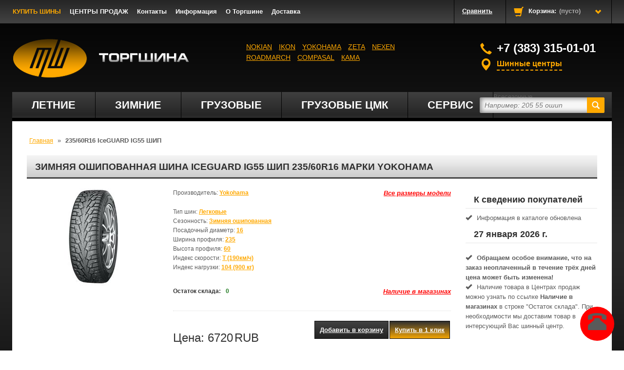

--- FILE ---
content_type: text/html; charset=utf-8
request_url: http://www.sibtyre.ru/catalog/product/24348/
body_size: 15945
content:
<!DOCTYPE html PUBLIC "-//W3C//DTD XHTML 1.1//EN" "http://www.w3.org/TR/xhtml11/DTD/xhtml11.dtd">




<html xmlns="http://www.w3.org/1999/xhtml" xml:lang="ru">
<head>
	<meta http-equiv="Content-Type" content="text/html; charset=UTF-8" />
	<meta name='yandex-verification' content='4a1b04d8db1fcf97' />
	<meta name="google-site-verification" content="ZcaS3f_G-v6P6ngpOy6RvgWHsgdeccHK-vk0QJ6ZaFk" />
	<meta name="viewport" content="width=device-width, initial-scale=1.0">
	<meta name="yandex-verification" content="06a1637994dcf295" />
	<meta name="yandex-verification" content="e1d75272422fe4ab" />
	

<!-- Yandex.Metrika counter -->
<script type="text/javascript" >
   (function(m,e,t,r,i,k,a){m[i]=m[i]||function(){(m[i].a=m[i].a||[]).push(arguments)};
   m[i].l=1*new Date();
   for (var j = 0; j < document.scripts.length; j++) {if (document.scripts[j].src === r) { return; }}
   k=e.createElement(t),a=e.getElementsByTagName(t)[0],k.async=1,k.src=r,a.parentNode.insertBefore(k,a)})
   (window, document, "script", "https://mc.yandex.ru/metrika/tag.js", "ym");

   ym(92204164, "init", {
        clickmap:true,
        trackLinks:true,
        accurateTrackBounce:true
   });
</script>
<noscript><div><img src="https://mc.yandex.ru/watch/92204164" style="position:absolute; left:-9999px;" alt="" /></div></noscript>
<!-- /Yandex.Metrika counter -->


  	<title>Легковые шины IceGUARD IG55 ШИП 235/60R16 купить за 6720 рублей в Новосибирске</title>
	
		<meta name="description" content="235/60R16 IceGUARD IG55 ШИП купить по цене 6720.0 в Новосибирске в интернет-магазине ТоргШина, у нас широкий выбор летних и зимних шин. Звоните: 7 (383) 399-00-70 ">
	
	<link href="/static/ui/favicon.ico" rel="icon" type="image/x-icon">
	
	<link rel="stylesheet" href="/static/CACHE/css/493abbe1df3f.css" type="text/css" />
	<link href="/static/css/8a48924834c6.css" rel="stylesheet">
	<link href="/static/css/new_styles.css" rel="stylesheet">
	<link href="/static/css/css" rel="stylesheet">
	<link href="/static/css/override.css" rel="stylesheet">
	<link href="/static/css/nivo-slider.css" rel="stylesheet">

	<link href="http://fonts.googleapis.com/css?family=Oswald:400,300" rel="stylesheet">
	<link rel="stylesheet" href="//code.jquery.com/ui/1.12.1/themes/base/jquery-ui.css">
	<script src="http://ajax.googleapis.com/ajax/libs/jquery/1/jquery.min.js"></script>

	<!-- Facebook Pixel Code -->
	<script>
	!function(f,b,e,v,n,t,s){if(f.fbq)return;n=f.fbq=function(){n.callMethod?
	n.callMethod.apply(n,arguments):n.queue.push(arguments)};if(!f._fbq)f._fbq=n;
	n.push=n;n.loaded=!0;n.version='2.0';n.queue=[];t=b.createElement(e);t.async=!0;
	t.src=v;s=b.getElementsByTagName(e)[0];s.parentNode.insertBefore(t,s)}(window,
	document,'script','https://connect.facebook.net/en_US/fbevents.js');
	fbq('init', '188850741584156'); // Insert your pixel ID here.
	fbq('track', 'PageView');
	</script>
	<noscript><img height="1" width="1" style="display:none"
	src="https://www.facebook.com/tr?id=188850741584156&ev=PageView&noscript=1"
	/></noscript>
<!-- DO NOT MODIFY -->
<!-- End Facebook Pixel Code -->


<script type="text/javascript">(window.Image ? (new Image()) :
document.createElement('img')).src = location.protocol +
'//vk.com/rtrg?r=Gc13uxTAD8Z4h3jFEIw2bdHIx8rOL8wXYbEjbFs5qBN4jL6LEQuNqVBVTbHzuZATpVNsQt5xeIIvkMR8oQnbh*KLNfsv*o8gz0Bf31osv*imgGmDE0zhoc3WZARG3AXwOZFcO/Fy0H02qAFMTvCMqnT0xZ3AP5/A7EW*Lb0edXM-&pixel_id=1000099404';
</script>



</head>
<body id="catalog">
	
	<a name="top"></a>
	<div id="wrapp" class="wrapper">
		<div id="wrapp2" class="wrapper2">
			<header id="header" class="container">
				<div id="header-inner" class="header-inner" itemscope itemtype="http://schema.org/Organization">
					<span style="display: none" itemprop="name">Торгшина</span>
					
						<a id="header_logo" title="Торгшина" href="/">
							<img src="/static/img/logo.png" width="365px" height="80px" alt="Торгшина">
						</a>
					
					<nav class="navbar blockpermanentlinks-header">
						<div class="navbar-header header-button mobile-link-top">
							<button type="button" class="navbar-toggle icon_wrapp mobile-button-block" data-toggle="collapse" data-parent="#header-inner" data-target="#mobilelinks">
								<span class="sr-only">Toggle navigation</span>
								<span class="icon-bar"></span>
								<span class="icon-bar"></span>
								<span class="icon-bar"></span>
							</button>
							<ul class="navbar-nav list_header" id="mobilelinks">
								<li class="active"><a href="/" title="Купить шины">КУПИТЬ ШИНЫ</a></li>
								<li><a href="/shops/" title="Центры продаж">ЦЕНТРЫ ПРОДАЖ</a></li>
								<li><a href="/contact/" title="Контакты">Контакты</a></li>
								<li><a href="/info/" title="Информация">Информация</a></li>
								<li><a href="/about/" title="О нас">О Торгшине</a></li>
								<li><a href="/useful/12/" title="Доставка">О Доставка</a></li>
							</ul>
						</div>
						<nav class="collapse navbar-collapse">
							<ul class="navbar-nav" id="header_links">
								<li class="active"><a href="/" title="Купить шины">КУПИТЬ ШИНЫ</a></li>
								<li><a href="/shops/" title="Центры продаж">ЦЕНТРЫ ПРОДАЖ</a></li>
								<li><a href="/contact/" title="Контакты">Контакты</a></li>
								<li><a href="/info/" title="Информация">Информация</a></li>
								<li><a href="/about/" title="О нас">О Торгшине</a></li>
								<li><a href="/useful/12/" title="Доставка">Доставка</a></li>
							</ul>
						</nav>
					</nav>

					<div id="header_compare" class="mobile-hide">
						<div id="compare_link">
							<a rel="nofollow" title="Перейти к сравнению" href="/catalog/compare/">
								<span>Сравнить</span>
							</a>
						</div>
					</div>

					<div id="header_user" class="blockuserinfo-cart">
						

<div id="shopping_cart">
	<a rel="nofollow" title="Просмотреть мою корзину" data-toggle="collapse" data-parent="#header-inner" data-target="#cart_block">
		<i class="opancart glyphicon glyphicon-chevron-down"></i>
		<i class="glyphicon glyphicon-shopping-cart"></i>
		<span class="shopping_cart_title">Корзина:</span>
		<span class="ajax_cart_quantity" id="cart_quantity">(пусто)</span>
		<span class="ajax_cart_no_product" id="cart_no_product" style="display: none;">(пусто)</span>
	</a>
</div>

					</div>
					<div class="collapse" id="cart_block">
						
<div class="toggle_content">
	<div class="expanded" id="cart_block_list">
		<p id="cart_block_no_products" class="cart_no_products">Нет товаров</p>
		<dl class="products" id="cart_block_products">
			<input type='hidden' name='csrfmiddlewaretoken' value='Mwn0pWF8CtlYVD63EBAWxIBi6OHkHXu4' />
			
		</dl>
		<div class="cart-prices" id="cart-prices-block" style="display:none;">
			<div class="cart-prices-block">
				<span class="price ajax_block_cart_total" id="cart_block_total">0</span>
				<span>Всего</span>
			</div>
		</div>
		<input type="hidden" id="error_add_product" value=""/>
		<p class="" id="cart-buttons" style="display:none;">
			<a rel="nofollow" title="Оформить" class="exclusive" id="button_order_cart" href="/catalog/cart/">Оформить</a>
		</p>
	</div>
</div>

					</div>
					<div class="desktop" id="menu-wrap">
						<div id="menu-trigger" style="display: none;">Категории<i class="menu-icon glyphicon glyphicon-plus-sign"></i></div>
						<ul id="menu-custom">
							<li class="new__nav">
								<a href="/catalog/letnyaya/">Летние</a>
								<ul class="menu-mobile-2">
									<div class="new__nav--left">
										<li class="tire--header"><span>Бренды</span></li>
										

										<li>
											<a href="/nexen_letnie_shiny/">
												<div class="menu-icon-brand" style="background-image: url(/static/ui/nexentire.png);"></div>
												NEXEN
											</a>
										</li>
																				<li>
											<a href="/yokohama_letnie_shiny/">
												<div class="menu-icon-brand" style="background-image: url(/static/ui/yokohama.png);"></div>
												YOKOHAMA
											</a>
										</li>										<li>
											<a href="/type-legkovyie/seasoning-letnyaya/producer-zeta/">
												<div class="menu-icon-brand" style="background-image: url(/static/ui/marker_new.gif);"></div>
												ZETA
											</a>
										</li>
										
										<li>
											<a href="/cordiant_letnie_shiny/">
												<div class="menu-icon-brand" style="background-image: url(/static/ui/cordiant.png);"></div>
												CORDIANT
											</a>
										</li>
										<li>
											<a href="/kama_letnie_shiny/">
												<div class="menu-icon-brand" style="background-image: url(/static/ui/kama.png);"></div>
												КАМА
											</a>
										</li>
									</div>
									<div class="new__nav--center">
										<li class="tire--header"><span>Популярные типоразмеры</span></li>
										<li class='tire tire--standard--sizes'><a href='/seasoning-letnyaya/size-13580r12/'><span>135/80R12</span></a></li>
										<li class='tire tire--standard--sizes'><a href='/seasoning-letnyaya/size-17565r14/'><span>175/65R14</span></a></li>
										<li class='tire tire--standard--sizes'><a href='/seasoning-letnyaya/size-17570r13/'><span>175/70R13</span></a></li>
										<li class='tire tire--standard--sizes'><a href='/seasoning-letnyaya/size-17570r14/'><span>175/70R14</span></a></li>
										<li class='tire tire--standard--sizes'><a href='/seasoning-letnyaya/size-17580r16/'><span>175/80R16</span></a></li>
										<li class='tire tire--standard--sizes'><a href='/seasoning-letnyaya/size-175r16c/'><span>175R16C</span></a></li>
										<li class='tire tire--standard--sizes'><a href='/seasoning-letnyaya/size-18560r14/'><span>185/60R14</span></a></li>
										<li class='tire tire--standard--sizes'><a href='/seasoning-letnyaya/size-18560r15/'><span>185/60R15</span></a></li>
										<li class='tire tire--standard--sizes'><a href='/seasoning-letnyaya/size-18565r14/'><span>185/65R14</span></a></li>
										<li class='tire tire--standard--sizes'><a href='/seasoning-letnyaya/size-18565r15/'><span>185/65R15</span></a></li>
										<li class='tire tire--standard--sizes'><a href='/seasoning-letnyaya/size-18570r14/'><span>185/70R14</span></a></li>
										<li class='tire tire--standard--sizes'><a href='/seasoning-letnyaya/size-18575r16/'><span>185/75R16</span></a></li>
										<li class='tire tire--standard--sizes'><a href='/seasoning-letnyaya/size-185r14/'><span>185R14</span></a></li>
										<li class='tire tire--standard--sizes'><a href='/seasoning-letnyaya/size-19555r15/'><span>195/55R15</span></a></li>
										<li class='tire tire--standard--sizes'><a href='/seasoning-letnyaya/size-19555r16/'><span>195/55R16</span></a></li>
										<li class='tire tire--standard--sizes'><a href='/seasoning-letnyaya/size-19560r15/'><span>195/60R15</span></a></li>
										<li class='tire tire--standard--sizes'><a href='/seasoning-letnyaya/size-19565r15/'><span>195/65R15</span></a></li>
										<li class='tire tire--standard--sizes'><a href='/seasoning-letnyaya/size-19575r16/'><span>195/75R16</span></a></li>
										<li class='tire tire--standard--sizes'><a href='/seasoning-letnyaya/size-20555r16/'><span>205/55R16</span></a></li>
										<li class='tire tire--standard--sizes'><a href='/seasoning-letnyaya/size-20560r16/'><span>205/60R16</span></a></li>
										<li class='tire tire--standard--sizes'><a href='/seasoning-letnyaya/size-20565r15/'><span>205/65R15</span></a></li>
										<li class='tire tire--standard--sizes'><a href='/seasoning-letnyaya/size-20565r16/'><span>205/65R16</span></a></li>
										<li class='tire tire--standard--sizes'><a href='/seasoning-letnyaya/size-20570r15/'><span>205/70R15</span></a></li>
										<li class='tire tire--standard--sizes'><a href='/seasoning-letnyaya/size-20570r16/'><span>205/70R16</span></a></li>
										<li class='tire tire--standard--sizes'><a href='/seasoning-letnyaya/size-20575r15/'><span>205/75R15</span></a></li>
										<li class='tire tire--standard--sizes'><a href='/seasoning-letnyaya/size-20575r16/'><span>205/75R16</span></a></li>
										<li class='tire tire--standard--sizes'><a href='/seasoning-letnyaya/size-21555r17/'><span>215/55R17</span></a></li>
										<li class='tire tire--standard--sizes'><a href='/seasoning-letnyaya/size-21560r16/'><span>215/60R16</span></a></li>
										<li class='tire tire--standard--sizes'><a href='/seasoning-letnyaya/size-21560r17/'><span>215/60R17</span></a></li>
										<li class='tire tire--standard--sizes'><a href='/seasoning-letnyaya/size-21565r16/'><span>215/65R16</span></a></li>
										<li class='tire tire--standard--sizes'><a href='/seasoning-letnyaya/size-21570r16/'><span>215/70R16</span></a></li>
										<li class='tire tire--standard--sizes'><a href='/seasoning-letnyaya/size-21575r16/'><span>215/75R16</span></a></li>
										<li class='tire tire--standard--sizes'><a href='/seasoning-letnyaya/size-22555r18/'><span>225/55R18</span></a></li>
										<li class='tire tire--standard--sizes'><a href='/seasoning-letnyaya/size-22560r17/'><span>225/60R17</span></a></li>
										<li class='tire tire--standard--sizes'><a href='/seasoning-letnyaya/size-22560r18/'><span>225/60R18</span></a></li>
										<li class='tire tire--standard--sizes'><a href='/seasoning-letnyaya/size-22565r17/'><span>225/65R17</span></a></li>
										<li class='tire tire--standard--sizes'><a href='/seasoning-letnyaya/size-22570r16/'><span>225/70R16</span></a></li>
										<li class='tire tire--standard--sizes'><a href='/seasoning-letnyaya/size-22575r16/'><span>225/75R16</span></a></li>
										<li class='tire tire--standard--sizes'><a href='/seasoning-letnyaya/size-22585r15c/'><span>225/85R15C</span></a></li>
										<li class='tire tire--standard--sizes'><a href='/seasoning-letnyaya/size-23555r18/'><span>235/55R18</span></a></li>
										<li class='tire tire--standard--sizes'><a href='/seasoning-letnyaya/size-23560r18/'><span>235/60R18</span></a></li>
										<li class='tire tire--standard--sizes'><a href='/seasoning-letnyaya/size-23565r17/'><span>235/65R17</span></a></li>
										<li class='tire tire--standard--sizes'><a href='/seasoning-letnyaya/size-23570r16/'><span>235/70R16</span></a></li>
										<li class='tire tire--standard--sizes'><a href='/seasoning-letnyaya/size-23575r15/'><span>235/75R15</span></a></li>
										<li class='tire tire--standard--sizes'><a href='/seasoning-letnyaya/size-24570r16/'><span>245/70R16</span></a></li>
										<li class='tire tire--standard--sizes'><a href='/seasoning-letnyaya/size-26560r18/'><span>265/60R18</span></a></li>
										<li class='tire tire--standard--sizes'><a href='/seasoning-letnyaya/size-26565r17/'><span>265/65R17</span></a></li>

									</div>
									<div class="new__nav--right">
										<li class="tire--header"><span>Популярные диаметры</span></li>
										<li class="tire tire--size"><a href="/shiny_r13/"><span>Шины R13</span></a></li>
										<li class="tire tire--size"><a href="/shiny_r14/"><span>Шины R14</span></a></li>
										<li class="tire tire--size"><a href="/shiny_r15/"><span>Шины R15</span></a></li>
										<li class="tire tire--size"><a href="/shiny_r16/"><span>Шины R16</span></a></li>
										<li class="tire tire--size"><a href="/shiny_r17/"><span>Шины R17</span></a></li>
										<li class="tire tire--size"><a href="/shiny_r18/"><span>Шины R18</span></a></li>
										<li class="tire tire--size"><a href="/shiny_r19/"><span>Шины R19</span></a></li>
										<li class="tire tire--size"><a href="/shiny_r20/"><span>Шины R20</span></a></li>
									</div>
								</ul>
							</li>
							<li class="new__nav">
								<a href="/catalog/zimnyaya/">Зимние</a>
								<ul class="menu-mobile-2">
									<div class="new__nav--left">
										<li class="tire--header"><span>Бренды</span></li>
										<!--<li>-->
											<!--<a href="/catalog/zimnyaya-oshipovannaya/">Шипованная</a>-->
										<!--</li>-->
										<!--<li>-->
											<!--<a href="/catalog/zimnyaya-neshipovannaya/">Нешипованная</a>-->
										<!--</li>-->
										<li>
											<a href="/nexen/">
												<div class="menu-icon-brand" style="background-image: url(/static/ui/nexentire.png);"></div>
												NEXEN
											</a>
										</li>
										<li>
											<a href="/Zeta/">
												<div class="menu-icon-brand" style="background-image: url(/static/ui/marker_new.gif)"></div>
												ZETA
											</a>
										</li>
										<li>
											<a href="/yokohama/">
												<div class="menu-icon-brand" style="background-image: url(/static/ui/yokohama.png);"></div>
												YOKOHAMA
											</a>
										</li>
																	
										
									</div>
									<div class="new__nav--center">
										<li class="tire--header"><span>Популярные типоразмеры</span></li>
										<li class='tire tire--standard--sizes'><a href='/seasoning-zimnyaya-neshipovannaya/size-13580r12/'><span>135/80R12</span></a></li>
										<li class='tire tire--standard--sizes'><a href='/seasoning-zimnyaya-neshipovannaya/size-17565r14/'><span>175/65R14</span></a></li>
										<li class='tire tire--standard--sizes'><a href='/seasoning-zimnyaya-neshipovannaya/size-17570r13/'><span>175/70R13</span></a></li>
										<li class='tire tire--standard--sizes'><a href='/seasoning-zimnyaya-neshipovannaya/size-17570r14/'><span>175/70R14</span></a></li>
										<li class='tire tire--standard--sizes'><a href='/seasoning-zimnyaya-neshipovannaya/size-17580r16/'><span>175/80R16</span></a></li>
										<li class='tire tire--standard--sizes'><a href='/seasoning-zimnyaya-neshipovannaya/size-175r16c/'><span>175R16C</span></a></li>
										<li class='tire tire--standard--sizes'><a href='/seasoning-zimnyaya-neshipovannaya/size-18560r14/'><span>185/60R14</span></a></li>
										<li class='tire tire--standard--sizes'><a href='/seasoning-zimnyaya-neshipovannaya/size-18560r15/'><span>185/60R15</span></a></li>
										<li class='tire tire--standard--sizes'><a href='/seasoning-zimnyaya-neshipovannaya/size-18565r14/'><span>185/65R14</span></a></li>
										<li class='tire tire--standard--sizes'><a href='/seasoning-zimnyaya-neshipovannaya/size-18565r15/'><span>185/65R15</span></a></li>
										<li class='tire tire--standard--sizes'><a href='/seasoning-zimnyaya-neshipovannaya/size-18570r14/'><span>185/70R14</span></a></li>
										<li class='tire tire--standard--sizes'><a href='/seasoning-zimnyaya-neshipovannaya/size-18575r16/'><span>185/75R16</span></a></li>
										<li class='tire tire--standard--sizes'><a href='/seasoning-zimnyaya-neshipovannaya/size-185r14/'><span>185R14</span></a></li>
										<li class='tire tire--standard--sizes'><a href='/seasoning-zimnyaya-neshipovannaya/size-19555r15/'><span>195/55R15</span></a></li>
										<li class='tire tire--standard--sizes'><a href='/seasoning-zimnyaya-neshipovannaya/size-19555r16/'><span>195/55R16</span></a></li>
										<li class='tire tire--standard--sizes'><a href='/seasoning-zimnyaya-neshipovannaya/size-19560r15/'><span>195/60R15</span></a></li>
										<li class='tire tire--standard--sizes'><a href='/seasoning-zimnyaya-neshipovannaya/size-19565r15/'><span>195/65R15</span></a></li>
										<li class='tire tire--standard--sizes'><a href='/seasoning-zimnyaya-neshipovannaya/size-19575r16/'><span>195/75R16</span></a></li>
										<li class='tire tire--standard--sizes'><a href='/seasoning-zimnyaya-neshipovannaya/size-20555r16/'><span>205/55R16</span></a></li>
										<li class='tire tire--standard--sizes'><a href='/seasoning-zimnyaya-neshipovannaya/size-20560r16/'><span>205/60R16</span></a></li>
										<li class='tire tire--standard--sizes'><a href='/seasoning-zimnyaya-neshipovannaya/size-20565r15/'><span>205/65R15</span></a></li>
										<li class='tire tire--standard--sizes'><a href='/seasoning-zimnyaya-neshipovannaya/size-20565r16/'><span>205/65R16</span></a></li>
										<li class='tire tire--standard--sizes'><a href='/seasoning-zimnyaya-neshipovannaya/size-20570r15/'><span>205/70R15</span></a></li>
										<li class='tire tire--standard--sizes'><a href='/seasoning-zimnyaya-neshipovannaya/size-20570r16/'><span>205/70R16</span></a></li>
										<li class='tire tire--standard--sizes'><a href='/seasoning-zimnyaya-neshipovannaya/size-20575r15/'><span>205/75R15</span></a></li>
										<li class='tire tire--standard--sizes'><a href='/seasoning-zimnyaya-neshipovannaya/size-20575r16/'><span>205/75R16</span></a></li>
										<li class='tire tire--standard--sizes'><a href='/seasoning-zimnyaya-neshipovannaya/size-21555r17/'><span>215/55R17</span></a></li>
										<li class='tire tire--standard--sizes'><a href='/seasoning-zimnyaya-neshipovannaya/size-21560r16/'><span>215/60R16</span></a></li>
										<li class='tire tire--standard--sizes'><a href='/seasoning-zimnyaya-neshipovannaya/size-21560r17/'><span>215/60R17</span></a></li>
										<li class='tire tire--standard--sizes'><a href='/seasoning-zimnyaya-neshipovannaya/size-21565r16/'><span>215/65R16</span></a></li>
										<li class='tire tire--standard--sizes'><a href='/seasoning-zimnyaya-neshipovannaya/size-21570r16/'><span>215/70R16</span></a></li>
										<li class='tire tire--standard--sizes'><a href='/seasoning-zimnyaya-neshipovannaya/size-21575r16/'><span>215/75R16</span></a></li>
										<li class='tire tire--standard--sizes'><a href='/seasoning-zimnyaya-neshipovannaya/size-22555r18/'><span>225/55R18</span></a></li>
										<li class='tire tire--standard--sizes'><a href='/seasoning-zimnyaya-neshipovannaya/size-22560r17/'><span>225/60R17</span></a></li>
										<li class='tire tire--standard--sizes'><a href='/seasoning-zimnyaya-neshipovannaya/size-22560r18/'><span>225/60R18</span></a></li>
										<li class='tire tire--standard--sizes'><a href='/seasoning-zimnyaya-neshipovannaya/size-22565r17/'><span>225/65R17</span></a></li>
										<li class='tire tire--standard--sizes'><a href='/seasoning-zimnyaya-neshipovannaya/size-22570r16/'><span>225/70R16</span></a></li>
										<li class='tire tire--standard--sizes'><a href='/seasoning-zimnyaya-neshipovannaya/size-22575r16/'><span>225/75R16</span></a></li>
										<li class='tire tire--standard--sizes'><a href='/seasoning-zimnyaya-neshipovannaya/size-22585r15c/'><span>225/85R15C</span></a></li>
										<li class='tire tire--standard--sizes'><a href='/seasoning-zimnyaya-neshipovannaya/size-23555r18/'><span>235/55R18</span></a></li>
										<li class='tire tire--standard--sizes'><a href='/seasoning-zimnyaya-neshipovannaya/size-23560r18/'><span>235/60R18</span></a></li>
										<li class='tire tire--standard--sizes'><a href='/seasoning-zimnyaya-neshipovannaya/size-23565r17/'><span>235/65R17</span></a></li>
										<li class='tire tire--standard--sizes'><a href='/seasoning-zimnyaya-neshipovannaya/size-23570r16/'><span>235/70R16</span></a></li>
										<li class='tire tire--standard--sizes'><a href='/seasoning-zimnyaya-neshipovannaya/size-23575r15/'><span>235/75R15</span></a></li>
										<li class='tire tire--standard--sizes'><a href='/seasoning-zimnyaya-neshipovannaya/size-24570r16/'><span>245/70R16</span></a></li>
										<li class='tire tire--standard--sizes'><a href='/seasoning-zimnyaya-neshipovannaya/size-26560r18/'><span>265/60R18</span></a></li>
										<li class='tire tire--standard--sizes'><a href='/seasoning-zimnyaya-neshipovannaya/size-26565r17/'><span>265/65R17</span></a></li>

									</div>
									<div class="new__nav--right">
										<li class="tire--header"><span>Популярные диаметры</span></li>
										<li class="tire tire--size"><a href="/shiny_r13/"><span>Шины R13</span></a></li>
										<li class="tire tire--size"><a href="/shiny_r14/"><span>Шины R14</span></a></li>
										<li class="tire tire--size"><a href="/shiny_r15/"><span>Шины R15</span></a></li>
										<li class="tire tire--size"><a href="/shiny_r16/"><span>Шины R16</span></a></li>
										<li class="tire tire--size"><a href="/shiny_r17/"><span>Шины R17</span></a></li>
										<li class="tire tire--size"><a href="/shiny_r18/"><span>Шины R18</span></a></li>
										<li class="tire tire--size"><a href="/shiny_r19/"><span>Шины R19</span></a></li>
										<li class="tire tire--size"><a href="/shiny_r20/"><span>Шины R20</span></a></li>
										<li class="tire tire--size"><a href="/shiny_r21/"><span>Шины R21</span></a></li>
										<li class="tire tire--size"><a href="/shiny_r22/"><span>Шины R22</span></a></li>
									</div>
								</ul>
							</li>
							<!li>
								<!a href="/catalog/vsesezonnaya/">Всесезонные</a>
							<!/li>
							<li>
								<a href="/catalog/gruzovyie-shinyi/">Грузовые</a>
							</li>
							<li>
								<a href="/catalog/type-grzovyie-tsmk-shinyi/">Грузовые ЦМК</a>
							</li>
							<li>
								<a href="http://patriotauto.ru/servis/add-service" rel="nofollow" >Сервис</a>
								<ul class="menu-mobile-3">
									<li>
										<a href="http://patriotauto.ru/servis/add-service" rel="nofollow">
											<div class="menu-icon" style="background-image: url(/static/ui/engine-oil-level.png);"></div>
											Замена масла ДВС
										</a>
									</li>
									<li>
										<a href="http://patriotauto.ru/servis/servicepacks/oil" rel="nofollow">
											<div class="menu-icon" style="background-image: url(/static/ui/engine-oil-level.png);"></div>
											Замена масла АКПП<br> и вариаторах
										</a>
									</li>
									<li>
										<a href="http://patriotauto.ru/spec/offers/promyvka-dvigatelya-v-podarok" rel="nofollow">
											<div class="menu-icon" style="background-image: url(/static/ui/engine-oil-level.png)"></div>
											Замена масла<br> трансмиссии
										</a>
									</li>
									<li>
										<a href="http://patriotauto.ru/servis/add-service" rel="nofollow">
											<div class="menu-icon" style="background-image: url(/static/ui/engine-oil-level.png);"></div>
											Замена технологических<br> жидкостей
										</a>
									</li>
									<li>
										<a href="http://patriotauto.ru/servis/servicepacks/airconditioning" rel="nofollow">
											<div class="menu-icon" style="background-image: url(/static/ui/cooling.png);"></div>
											Заправка<br> кондиционеров
										</a>
									</li>
								</ul>
								<ul class="menu-mobile-4">
									<li>
										<a href="http://patriotauto.ru/servis/add-service" rel="nofollow">
											<div class="menu-icon" style="background-image: url(/static/ui/bios.png);"></div>
											Компьютерная диагностика<br> электронных систем
										</a>
									</li>
									<li>
										<a href="http://patriotauto.ru/servis/add-service" rel="nofollow">
											<div class="menu-icon" style="background-image: url(/static/ui/siren.png);"></div>
											Автоэлектрик
										</a>
									</li>
									<li>
										<a href="http://patriotauto.ru/servis/servicepacks/periodicto" rel="nofollow">
											<div class="menu-icon" style="background-image: url(/static/ui/bios.png);"></div>
											Диагностика и<br> заправка А/С
										</a>
									</li>
									<li>
										<a href="http://patriotauto.ru/servis/add-service" rel="nofollow">
											<div class="menu-icon" style="background-image: url(/static/ui/marine-radio.png);"></div>
											Установка автосигнализаций<br> и автомагнитол
										</a>
									</li>
									<li>
										<a href="http://patriotauto.ru/spec/offers/webasto-ot-9-980-rub" rel="nofollow">
											<div class="menu-icon" style="background-image: url(/static/ui/car-rental.png);"></div>
											Установка предпусковых<br> подогревателей Webasto и Hydronic
										</a>
									</li>
								</ul>
								<ul class="menu-mobile-5">
									<li>
										<a href="http://patriotauto.ru/servis/servicepacks/periodicto" rel="nofollow">
											<div class="menu-icon" style="background-image: url(/static/ui/services.png);"></div>
											Диагностика  ходовой<br> части
										</a>
									</li>
									<li>
										<a href="http://patriotauto.ru/servis/add-service" rel="nofollow">
											<div class="menu-icon" style="background-image: url(/static/ui/wrench.png);"></div>
											Замена элементов ходовой<br> части и трансмиссии
										</a>
									</li>
									<li>
										<a href="http://patriotauto.ru/servis/servicepacks/brackes" rel="nofollow">
											<div class="menu-icon" style="background-image: url(/static/ui/break.png);"></div>
											Замена тормозных колодок<br> и проточка тормозных дисков
										</a>
									</li>
									<li>
										<a href="http://patriotauto.ru/servis/add-service" rel="nofollow">
											<div class="menu-icon" style="background-image: url(/static/ui/traction-control.png);"></div>
											Развал-схождение
										</a>
									</li>
									<li>
										<a href="http://patriotauto.ru/servis/servicepacks/shinomontazh" rel="nofollow">
											<div class="menu-icon" style="background-image: url(/static/ui/tire.png);"></div>
											Шиномонтаж
										</a>
									</li>
								</ul>
							</li>
						</ul>
					</div>
					<div id="search_block_top">
						<form id="searchbox" action="/catalog/search/" method="get">
							<input type="text" value="" name="q" id="search_query_top" class="search_query"
								placeholder="Например: 205 55 ошип">
							<button type="submit" name="s" id="search_btn" form="searchbox" value="">
								<i class="glyphicon glyphicon-search"></i>
							</button>
						</form>
					</div>
					<div class="brands_top">
						<a href="/nokian/">Nokian</a> <a href="/ikon/">IKON</a> <a href="/yokohama/">Yokohama</a> <a href="/Zeta/">Zeta</a> <a href="/nexen/">NEXEN</a> <a href="/roadmarch/">ROADMARCH</a> <a href="/compasal/">COMPASAL</a> <a href="/kama/">КАМА</a> 
					</div>
					<div class="shops_top">
						<div class="header_phone">
							<i class="glyphicon glyphicon-earphone"></i>
							<span itemprop="telephone">+7 (383) 315-01-01</span>
						</div>
						<div class="header_sales">
							<i class="glyphicon glyphicon-map-marker"></i><span id="sales_centers">Шинные центры</span>
						</div>
					</div>
					<div class="sales_centers_container">
						<ul class="sales_centers">
							<li itemprop="address" itemscope itemtype="http://schema.org/PostalAddress">
								<a href="/shops/#Центр продаж 1" title="Перейти к деталям шинного Петухова-67">
									<span itemprop="addressLocality">Новосибирск</span>,
									<span itemprop="streetAddress">Петухова-67</span>,
									<span itemprop="telephone">315-01-01</span>
								</a>
							</li>
							<li itemprop="address" itemscope itemtype="http://schema.org/PostalAddress">
								<a href="/shops/#Центр продаж 7" title="Перейти к деталям шинного Петухова-51">
									<span itemprop="addressLocality">Новосибирск</span>,
									<span itemprop="streetAddress">Петухова-51/5А</span>,
									<span itemprop="telephone">8-913-003-02-30</span>
								</a>
							</li>
							<li itemprop="address" itemscope itemtype="http://schema.org/PostalAddress">
								<a href="/shops/#Центр продаж 2" title="Перейти к деталям шинного БШ-270">
									<span itemprop="addressLocality">Новосибирск</span>,
									<span itemprop="streetAddress">Бердское шоссе-270</span>,
									<span itemprop="telephone">+7 (983)-007-55-13</span>
								</a>
							</li>
														<li itemprop="address" itemscope itemtype="http://schema.org/PostalAddress">
								<a href="/shops/#Центр продаж 3" title="Перейти к деталям шинного Петухова-67">
									<span itemprop="addressLocality">Новосибирск</span>,
									<span itemprop="streetAddress">Сев.Чемской ж/м</span>,
									<span itemprop="telephone">3-757-795</span>
								</a>
							</li>
							<li itemprop="address" itemscope itemtype="http://schema.org/PostalAddress">
								<a href="/shops/#Центр продаж 4" title="Перейти к деталям шинного Промышленная-11">
									<span itemprop="addressLocality">Бердск</span>,
									<span itemprop="streetAddress">Промышленная-11</span>,
									<span itemprop="telephone">251-00-77</span>
								</a>
							</li>
							<li itemprop="address" itemscope itemtype="http://schema.org/PostalAddress">
								<a href="/shops/#Центр продаж 5" title="Перейти к деталям шинного Советская-239">
									<span itemprop="addressLocality">Искитим</span>,
									<span itemprop="streetAddress">Советская-239</span>,
									<span itemprop="telephone">+7(383)- 43-47-077</span>
								</a>
							</li>
						</ul>
					</div>
					


				</div>
			</header>

			<div class="container_wrap">
				<div id="columns" class="container ">
					<div class="btn-lg order_call_icon"><span class="glyphicon glyphicon-phone-alt"></span></div>
					<div id="openModal" class="modalDialog">
						<div class="order_call_icon_backdrop"></div>
						<div class="modalstyle">
							<div title="Закрыть" class="close_modalDialog">X</div>
							<div class="order_call">
								<form action="/catalog/order_call/" method="post">
								<input type='hidden' name='csrfmiddlewaretoken' value='Mwn0pWF8CtlYVD63EBAWxIBi6OHkHXu4' />
									<label> Требуется консультация? Оставьте контактные данные, мы перезвоним! </label>
									<label for="callback_phone"> Введите телефон: </label>
									<input id="callback_phone" name="callback_phone" type="text" value="" required />
									<label for="callback_comment"> Когда Вам перезвонить?: </label>
									<input id="callback_comment" name="callback_comment" type="text" value=""/>
									<input type="submit" value="OK">
								</form>
							</div>
						</div>
					</div>
					
						<div class="breadcrumbs">
							<a href="/">Главная</a> &raquo;
							
								
									<b>235/60R16 IceGUARD IG55 ШИП</b>
								
							
						</div>
					
					
					
	<div class="row">
		<div class="col-lg-12 col-md-12 col-sm-12 col-xs-12">
			
				<h1>
					
				Зимняя ошипованная шина IceGUARD IG55 ШИП 235/60R16 марки Yokohama
				</h1>
			
			
		</div>
	</div>
	<div class="row">
		<div class="loader_page">
			
<script type="text/javascript">
// <![CDATA[
	var jqZoomEnabled = true;
	//JS Hook
	var oosHookJsCodeFunctions = new Array();
//]]>
	var submitBtnName = "";
</script>

	<div id="modalWinBuyin1Clk" class="modal fade">
		<div class="modal-dialog modal-sm">
			<div class="modal-content">
				<div class="modal-header">
					<button type="button" class="close" data-dismiss="modal" aria-hidden="true">x</button>
					<h4 id="modalTitle" class="modal-title">Заказ на покупку товара </br>
                                         Нажимая кнопку «Отправить»</br> <a href="/useful/15/"> я даю согласие на обработку персональных данных</a>
					</h4>
				</div>
				<div class="modal-body">
					<form action="/catalog/cart/" method="POST" id="modalForm24348" class="quickbuy_form" data-code="24348">
						<input type='hidden' name='csrfmiddlewaretoken' value='Mwn0pWF8CtlYVD63EBAWxIBi6OHkHXu4' />
						<p>
							<input id="modalFieldName" class="modalField" type="text" name="contact" required placeholder="Ваше Имя"/>
						</p>
						<p>
							<input id="modalFieldPhone" class="modalField" type="text" name="phone1" required placeholder="Ваш телефон"/>
						</p>
                        <p>
							<input id="modalFieldPhone" class="modalField" type="hidden" name="modalFormFlag" value="True"/>
						</p>
						<p class="personal_data">Нажимая кнопку "Отправить", я даю согласие на <a href="/useful/15" target="_blank">обработку персональных данных</a>.</p>
						<p>
							<input id="modalSubmitbtn" class="exclusive button" type="submit" name="modalSubmit" value="Отправить"/>
						</p>
					</form>
				</div>
			</div>
		</div>
	</div>

	<div id="center_column" class="center_column col-lg-9 col-md-9 col-sm-9 col-xs-12">
		<div id="primary_block" class="clearfix">
			<div class="row" itemscope itemtype="http://schema.org/Product">
				<div id="pb-right-column" class="col-lg-3 col-md-3 col-sm-3 col-xs-12" align="center">
					<div id="image-block">
						
							
						
						
							<a href="javascript:void(0)" class="product_img_link show_info" data-image="1863.jpg" data-width="600, 354" style="background-image: url('/media/CACHE/images/72c8af9a210bc6b596962a4522fe3d94.jpg')" title="IceGUARD IG55 ШИП">
								

	
	


							</a>
							<img style="display: none;" src="/media/product/1863.jpg" itemprop="image" />
						
						


					</div>
				</div>
				<div id="pb-left-column" class="col-lg-6 col-md-6 col-sm-6 col-xs-12">
					<span class="online_only"><a href="/catalog/model/1863/">Все размеры модели</a></span>
					<div id="short_description_block">
						<span style="display: none;" itemprop="name">Зимняя ошипованная шина IceGUARD IG55 ШИП 235/60R16 марки Yokohama</span>
						<div id="short_description_content" class="rte align_justify" itemprop="description">
							<p>Производитель: <a href="/producer-yokohama/"><b>Yokohama</b></a></p>
							<p>Тип шин: <a href="/type-legkovyie/"><b>Легковые</b></a><br/>
								Сезонность: <a href="/seasoning-zimnyaya-oshipovannaya/"><b>Зимняя ошипованная</b></a><br/>
								Посадочный диаметр:  <a href="/diameter-160/"><b>16</b></a><br/>
								Ширина профиля:  <a href="/profile-2350/"><b>235</b></a><br/>
								Высота профиля:  <a href="/height-600/"><b>60</b></a><br/>
								Индекс скорости:  <a href="/speed_index-t-190kmch/"><b>T (190км/ч)</b></a><br/>
								Индекс нагрузки:  <a href="/load_index-104/"><b>104 (900 кг)</b></a><br/>
							</p>
						</div>
						
					</div>
					<form action="" method="POST" id="form24348" class="add_to_cart_form">
						<input type='hidden' name='csrfmiddlewaretoken' value='Mwn0pWF8CtlYVD63EBAWxIBi6OHkHXu4' />
						<p class="hidden">
							<input type="hidden" name="product" value="24348">
						</p>
						<div class="product_attributes row-3 clearfix">
							<p id="availability_statut">
								<span id="availability_label">Остаток склада:</span>
								<span id="availability_value">0</span>
							</p>
							<span class="online_only">
								<a href="javascript:void(0);" class="stock_info" left1="4" left2="доставим из др. ШЦ" left3="доставим из др. ШЦ" left4="доставим из др. ШЦ" left5="доставим из др. ШЦ" left6="доставим из др. ШЦ" left7="доставим из др. ШЦ" left8="доставим из др. ШЦ" ontheway=" ">Наличие в магазинах</a>
							</span>
							
						</div>
						<div class="content_prices">
							<div class="row_1">
								<p class="our_price_display" itemprop="offers" itemscope itemtype="http://schema.org/Offer">
									<span  id="our_price_display">Цена: <span itemprop="price">6720</span></span>
									<span itemprop="priceCurrency">RUB</span>
								</p>
								<p id="buy_in_one_click" class="buttons_bottom_block">
									<a class="exclusive button btn_quick_buy" href="javascript:document.getElementById('buyin1clkbtn').click();"><span>Купить в 1 клик</span></a>
									<input id="buyin1clkbtn" type="submit" name="BuyIn1Click" value="Купить в 1 клик" class="" />
								</p>
								<p id="add_to_cart" class="buttons_bottom_block">
									<a class="exclusive button btn_add_cart" href="javascript:document.getElementById('add2cartbtn').click();"><span>Добавить в корзину</span></a>
									<input id="add2cartbtn" type="submit" name="Submit" value="Добавить в корзину" class="reach_goal" />
								</p>
								<p id="quantity_wanted_p">
									<input type="text" name="quantity" id="quantity_wanted" class="text" value="0" data-quantity="0" data-product-left="0" size="2" maxlength="3" />
									<label>Количество:</label>
								</p>
								<div id="formstatus24348" class="status"></div>
							</div>
							

						</div>
					</form>
				</div>
				<div class="col-lg-9 col-md-9 col-sm-9 col-xs-12">
					<div class="short_description_block">
						<div id="short_description_content" class="rte align_justify">
							
								<div class="description"><p>ошипованная шина</p></div>
							

							
								<div class="description"><H2> Шины iceGUARD STUD iG55 зимние</H2>



&bull; Новый состав: микс впитывающего состава, силики и апельсинового масла<br>
&bull; Широкое разветвленное центральное ребро<br>
&bull; Широкие наклонные канавки<br>
&bull; Агрессивный протектор  уникальный дизайн плечевой зоны!<br>


<h3>
<a href="https://www.yokohama.ru/shop/iceguard-stud-ig55" rel="nofollow" target="_blank">
<img src="/media/icons/WWW.png" alt="перейти на сайт Yokohama " />
Подробнее о шинах Йокохама iceGUARD iG55  на сайте производителя</a>
</h3>

<h3> 
<a href="http://www.sibtyre.ru/media/images/IG55.pdf"   rel="nofollow" target="_blank" >
<img src="/media/icons/pdf.png" alt="скачать файл pdf " />  
Презентация Yokohama iceGUARD iG55 от производителя
</a>
</h3></div>
							
							<br/>
						</div>
					</div>
				</div>
			</div>
		</div>
		
			<div class="clear"></div>
			<div class="extra-box-product">
				<div class="page_product_box toggle_frame" id="quantityDiscount">
					<h3 class="toggle">Возможные модели этого размера:</h3>
					<div class="toggle_content">
					<strong>Для перехода в карточку товара размера 235/60R16 кликните в столбце МОДЕЛЬ
						<br>
						Для сортировки кликните по заголовку столбца
					</strong>
						<table class="std shop_table footable">
							<thead>
								<tr>
									<th data-class="expand"><a href="/catalog/product/24348/?sort=producer">производитель</a></th>
									<th data-hide="phone"><a href="/catalog/product/24348/?sort=model">модель</a></th>
									
									<th data-hide="phone"><a href="/catalog/product/24348/?sort=seasoning">сезонность</a> &uarr;</th>
									<th data-hide="phone" title="Индекс скорости">Инд. Скор.</th>
									<th data-hide="phone" title="Индекс нагрузки">Инд. Нагр.</th>
									<th data-hide="phone">остаток</th>
									<th data-hide="phone"><a href="/catalog/product/24348/?sort=price">цена</a></th>
									<th>купить</th>
								</tr>
							</thead>
							<tbody>
								
									<tr id="quantityDiscount_1">
										<td>IKON</td>
										<td><a href="/catalog/product/93208/">NORDMAN 7 SUV (CHARACTER ICE 7 SUV)</a></td>
										
										<td>Зимняя ошипованная</td>
										<td>104T</td>
										<td> </td>
										<td>&gt; 4</td>
										<td>10860</td>
										<td class="add_to_cart">
											<form action="" method="POST" id="form93208" class="add_to_cart_form">
												<input type='hidden' name='csrfmiddlewaretoken' value='Mwn0pWF8CtlYVD63EBAWxIBi6OHkHXu4' />
												<input type="hidden" name="product" value="93208">
												<input type="text" name="quantity" value="4" data-quantity="4" data-product-left="&gt; 4" class="value">
												<input type="submit" value="В корзину" class="button reach_goal" >
												


											</form>
										</td>
									</tr>
								
									<tr id="quantityDiscount_2">
										<td>IKON</td>
										<td><a href="/catalog/product/95469/">CHARACTER ICE 7 SUV (NORDMAN 7 SUV)</a></td>
										
										<td>Зимняя ошипованная</td>
										<td>104T</td>
										<td> </td>
										<td>2</td>
										<td>10860</td>
										<td class="add_to_cart">
											<form action="" method="POST" id="form95469" class="add_to_cart_form">
												<input type='hidden' name='csrfmiddlewaretoken' value='Mwn0pWF8CtlYVD63EBAWxIBi6OHkHXu4' />
												<input type="hidden" name="product" value="95469">
												<input type="text" name="quantity" value="2" data-quantity="2" data-product-left="2" class="value">
												<input type="submit" value="В корзину" class="button reach_goal" >
												


											</form>
										</td>
									</tr>
								
									<tr id="quantityDiscount_3">
										<td>YOKOHAMA</td>
										<td><a href="/catalog/product/95076/">GEOLANDAR A/T G015</a></td>
										
										<td>Всесезонная</td>
										<td>100H</td>
										<td> </td>
										<td>&gt; 4</td>
										<td>11930</td>
										<td class="add_to_cart">
											<form action="" method="POST" id="form95076" class="add_to_cart_form">
												<input type='hidden' name='csrfmiddlewaretoken' value='Mwn0pWF8CtlYVD63EBAWxIBi6OHkHXu4' />
												<input type="hidden" name="product" value="95076">
												<input type="text" name="quantity" value="4" data-quantity="4" data-product-left="&gt; 4" class="value">
												<input type="submit" value="В корзину" class="button reach_goal" >
												


											</form>
										</td>
									</tr>
								
									<tr id="quantityDiscount_4">
										<td>HANKOOK</td>
										<td><a href="/catalog/product/92289/">DYNAPRO AT2 RF11</a></td>
										
										<td>Всесезонная</td>
										<td>100T</td>
										<td> </td>
										<td>4</td>
										<td>14540</td>
										<td class="add_to_cart">
											<form action="" method="POST" id="form92289" class="add_to_cart_form">
												<input type='hidden' name='csrfmiddlewaretoken' value='Mwn0pWF8CtlYVD63EBAWxIBi6OHkHXu4' />
												<input type="hidden" name="product" value="92289">
												<input type="text" name="quantity" value="4" data-quantity="4" data-product-left="4" class="value">
												<input type="submit" value="В корзину" class="button reach_goal" >
												


											</form>
										</td>
									</tr>
								
									<tr id="quantityDiscount_5">
										<td>Zeta</td>
										<td><a href="/catalog/product/57512/">ZETA Impero</a></td>
										
										<td>Летняя</td>
										<td>V (240км/ч)</td>
										<td>100 (800кг)</td>
										<td>4</td>
										<td>7050</td>
										<td class="add_to_cart">
											<form action="" method="POST" id="form57512" class="add_to_cart_form">
												<input type='hidden' name='csrfmiddlewaretoken' value='Mwn0pWF8CtlYVD63EBAWxIBi6OHkHXu4' />
												<input type="hidden" name="product" value="57512">
												<input type="text" name="quantity" value="4" data-quantity="4" data-product-left="4" class="value">
												<input type="submit" value="В корзину" class="button reach_goal" >
												


											</form>
										</td>
									</tr>
								
									<tr id="quantityDiscount_6">
										<td>VIATTI</td>
										<td><a href="/catalog/product/94809/">BOSCO H/T V-238</a></td>
										
										<td>Летняя</td>
										<td>100H</td>
										<td> </td>
										<td>4</td>
										<td>7535</td>
										<td class="add_to_cart">
											<form action="" method="POST" id="form94809" class="add_to_cart_form">
												<input type='hidden' name='csrfmiddlewaretoken' value='Mwn0pWF8CtlYVD63EBAWxIBi6OHkHXu4' />
												<input type="hidden" name="product" value="94809">
												<input type="text" name="quantity" value="4" data-quantity="4" data-product-left="4" class="value">
												<input type="submit" value="В корзину" class="button reach_goal" >
												


											</form>
										</td>
									</tr>
								
									<tr id="quantityDiscount_7">
										<td>VIATTI</td>
										<td><a href="/catalog/product/94799/">BOSCO A/T V-237</a></td>
										
										<td>Летняя</td>
										<td>100H</td>
										<td> </td>
										<td>2</td>
										<td>7535</td>
										<td class="add_to_cart">
											<form action="" method="POST" id="form94799" class="add_to_cart_form">
												<input type='hidden' name='csrfmiddlewaretoken' value='Mwn0pWF8CtlYVD63EBAWxIBi6OHkHXu4' />
												<input type="hidden" name="product" value="94799">
												<input type="text" name="quantity" value="2" data-quantity="2" data-product-left="2" class="value">
												<input type="submit" value="В корзину" class="button reach_goal" >
												


											</form>
										</td>
									</tr>
								
									<tr id="quantityDiscount_8">
										<td>TRACMAX</td>
										<td><a href="/catalog/product/94471/">X-PRIVILO H/T</a></td>
										
										<td>Летняя</td>
										<td>100H</td>
										<td> </td>
										<td>4</td>
										<td>5480</td>
										<td class="add_to_cart">
											<form action="" method="POST" id="form94471" class="add_to_cart_form">
												<input type='hidden' name='csrfmiddlewaretoken' value='Mwn0pWF8CtlYVD63EBAWxIBi6OHkHXu4' />
												<input type="hidden" name="product" value="94471">
												<input type="text" name="quantity" value="4" data-quantity="4" data-product-left="4" class="value">
												<input type="submit" value="В корзину" class="button reach_goal" >
												


											</form>
										</td>
									</tr>
								
									<tr id="quantityDiscount_9">
										<td>SAILUN ROADX</td>
										<td><a href="/catalog/product/95761/">RXMOTION H12</a></td>
										
										<td>Летняя</td>
										<td>100V</td>
										<td> </td>
										<td>&gt; 4</td>
										<td>5920</td>
										<td class="add_to_cart">
											<form action="" method="POST" id="form95761" class="add_to_cart_form">
												<input type='hidden' name='csrfmiddlewaretoken' value='Mwn0pWF8CtlYVD63EBAWxIBi6OHkHXu4' />
												<input type="hidden" name="product" value="95761">
												<input type="text" name="quantity" value="4" data-quantity="4" data-product-left="&gt; 4" class="value">
												<input type="submit" value="В корзину" class="button reach_goal" >
												


											</form>
										</td>
									</tr>
								
									<tr id="quantityDiscount_10">
										<td>NEXEN</td>
										<td><a href="/catalog/product/30720/">ROADIAN HTX RH5 SUV</a></td>
										
										<td>Летняя</td>
										<td>H (210км/ч)</td>
										<td>100 (800кг)</td>
										<td>1</td>
										<td>3360</td>
										<td class="add_to_cart">
											<form action="" method="POST" id="form30720" class="add_to_cart_form">
												<input type='hidden' name='csrfmiddlewaretoken' value='Mwn0pWF8CtlYVD63EBAWxIBi6OHkHXu4' />
												<input type="hidden" name="product" value="30720">
												<input type="text" name="quantity" value="1" data-quantity="1" data-product-left="1" class="value">
												<input type="submit" value="В корзину" class="button reach_goal" >
												


											</form>
										</td>
									</tr>
								
									<tr id="quantityDiscount_11">
										<td>LANDSPIDER</td>
										<td><a href="/catalog/product/93418/">CITYTRAXX H/T</a></td>
										
										<td>Летняя</td>
										<td>100H</td>
										<td> </td>
										<td>2</td>
										<td>5590</td>
										<td class="add_to_cart">
											<form action="" method="POST" id="form93418" class="add_to_cart_form">
												<input type='hidden' name='csrfmiddlewaretoken' value='Mwn0pWF8CtlYVD63EBAWxIBi6OHkHXu4' />
												<input type="hidden" name="product" value="93418">
												<input type="text" name="quantity" value="2" data-quantity="2" data-product-left="2" class="value">
												<input type="submit" value="В корзину" class="button reach_goal" >
												


											</form>
										</td>
									</tr>
								
									<tr id="quantityDiscount_12">
										<td>IKON</td>
										<td><a href="/catalog/product/92927/">NORDMAN S2 SUV (CHARACTER AQUA SUV)</a></td>
										
										<td>Летняя</td>
										<td>100H</td>
										<td> </td>
										<td>1</td>
										<td>9810</td>
										<td class="add_to_cart">
											<form action="" method="POST" id="form92927" class="add_to_cart_form">
												<input type='hidden' name='csrfmiddlewaretoken' value='Mwn0pWF8CtlYVD63EBAWxIBi6OHkHXu4' />
												<input type="hidden" name="product" value="92927">
												<input type="text" name="quantity" value="1" data-quantity="1" data-product-left="1" class="value">
												<input type="submit" value="В корзину" class="button reach_goal" >
												


											</form>
										</td>
									</tr>
								
									<tr id="quantityDiscount_13">
										<td>IKON</td>
										<td><a href="/catalog/product/92874/">CHARACTER AQUA SUV (NORDMAN S2 SUV)</a></td>
										
										<td>Летняя</td>
										<td>100H</td>
										<td> </td>
										<td>&gt; 4</td>
										<td>9810</td>
										<td class="add_to_cart">
											<form action="" method="POST" id="form92874" class="add_to_cart_form">
												<input type='hidden' name='csrfmiddlewaretoken' value='Mwn0pWF8CtlYVD63EBAWxIBi6OHkHXu4' />
												<input type="hidden" name="product" value="92874">
												<input type="text" name="quantity" value="4" data-quantity="4" data-product-left="&gt; 4" class="value">
												<input type="submit" value="В корзину" class="button reach_goal" >
												


											</form>
										</td>
									</tr>
								
									<tr id="quantityDiscount_14">
										<td>GOODRIDE</td>
										<td><a href="/catalog/product/92231/">ZUPERECO Z-107</a></td>
										
										<td>Летняя</td>
										<td>100H</td>
										<td> </td>
										<td>2</td>
										<td>5660</td>
										<td class="add_to_cart">
											<form action="" method="POST" id="form92231" class="add_to_cart_form">
												<input type='hidden' name='csrfmiddlewaretoken' value='Mwn0pWF8CtlYVD63EBAWxIBi6OHkHXu4' />
												<input type="hidden" name="product" value="92231">
												<input type="text" name="quantity" value="2" data-quantity="2" data-product-left="2" class="value">
												<input type="submit" value="В корзину" class="button reach_goal" >
												


											</form>
										</td>
									</tr>
								
							</tbody>
						</table>
					</div>
				</div>
			</div>
		
	</div>
	<aside id="right_column" class="col-lg-3 col-md-3 col-sm-3 column">
	<div class="block blockcms column_box">
		<div class="h4-like"><span>К сведению покупателей</span></div>
		<ul class="store_list toggle_content clearfix">
			<li><i class="glyphicon glyphicon-ok"></i>Информация в каталоге обновлена <div class="h4-like">27 января 2026 г.</div></li>
			<li><i class="glyphicon glyphicon-ok"></i><b>Обращаем особое внимание, что на заказ неоплаченный в течениe трёх дней цена может быть изменена!</b></li>
			
			<li><i class="glyphicon glyphicon-ok"></i>Наличие товара в Центрах продаж можно узнать по ссылке <b>Наличие в магазинах</b> в строке "Остаток склада". При  необходимости мы доставим товар в интерсующий Вас шинный центр.</li>
		</ul>
	</div>
</aside>


		</div>
	</div>
	<div class="producers">
		
	</div>

	<div class="disabler"></div>

					<div class="pusher"><!-- --></div>
				</div>
			</div>

			<footer class="footer-bg-mob">
				<div class="container">
					<div class="row modules" id="footer-block">
						<div class="block blockcms_footer col-md-3">
							<a href="/" title="Купить шины"><div class="h4-like toggle">Шины в Новосибирске<i class="glyphicon glyphicon-plus-sign"></i></div></a>
							<ul class="list-footer toggle_content">
								<li class="first_item"><a href="/catalog/letnyaya/" title="Каталог летних шин">Летние шины</a></li>
								<li class="item"><a href="/catalog/shiny-dlja-vnedorozhnikov/" title="Каталог шин для внедорожников">Шины для внедорожников</a></li>
								<li class="item"><a href="/catalog/gruzovyie-shinyi/" title="Каталог грузовых шин">Грузовые шины</a></li>
							</ul>
						</div>
						<div class="block blockcms_footer col-md-3">
							<a href="http://www.sibtyre.ru/catalog/letnyaya/" title="Летние шины"><div class="h4-like toggle">Летняя резина<i class="glyphicon glyphicon-plus-sign"></i></div></a>
							<ul class="list-footer toggle_content">
								<li class="item_item"><a href="/yokohama_letnie_shiny/" title="Каталог летних шин Yokohama">Летние шины Yokohama </a></li>
								<li class="item"><a href="/nexen_letnie_shiny/" title="Каталог летних шин NEXEN и ROADSTONE">Летние шины NEXEN</a></li>
								<li class="first"><a href="/zeta_letnie_shiny/" title="Каталог летних шин ZETA">Летние шины ZETA </a></li>
								<li class="item"><a href="/ikon/" title="Каталог летних шин ICON">Летние шины ICON</a></li>
							</ul>
						</div>
						<div class="block blockcms_footer col-md-3">
							<a href="http://www.sibtyre.ru/catalog/zimnyaya/" title="Зимние шины"><div class="h4-like toggle">Зимняя резина<i class="glyphicon glyphicon-plus-sign"></i></div></a>
							<ul class="list-footer toggle_content">
								<li class="first_item"><a href="/catalog/zimnyaya-oshipovannaya/" title="Каталог шипованных шин">Зимние шипованные шины</a></li>
								<li class="item"><a href="/catalog/zimnyaya-neshipovannaya/ " title="Каталог нешипованных шин">Зимние нешипованные шины "липучка" </a></li>
								<li class="item"><a href="/catalog/vsesezonnaya/" title="Каталог всесезонных шин">Всесезонные шины</a></li>
							</ul>
						</div>
						<div class="block blockcms_footer col-md-3">
							<div class="h4-like toggle">Шины по диаметру</div>
							<ul class="list-footer toggle_content columned">
								<li class="item"><a href="/shiny_r13/"  >R13</a></li>
								<li class="item"><a href="/shiny_r14/"  >R14</a></li>
								<li class="item"><a href="/shiny_r15/"  >R15</a></li>
								<li class="item"><a href="/shiny_r16/"  >R16</a></li>
								<li class="item"><a href="/shiny_r17/"  >R17</a></li>
								<li class="item"><a href="/shiny_r18/"  >R18</a></li>
								<li class="item"><a href="/shiny_r19/"  >R19</a></li>
								<li class="item"><a href="/shiny_r20/"  >R20</a></li>
								<li class="item"><a href="/shiny_r21/"  >R21</a></li>
							        <li class="item"><a href="/shiny_r22/"  >R22</a></li>
							</ul>
						</div>
						<div class="block blocksocial col-md-3">
							<div class="h4-like toggle">О компании<i class="glyphicon glyphicon-plus-sign"></i></div>
							<ul class="list-footer toggle_content">
								<li class="first_item"><a href="/shops/" title="Шиннные центры - розничные торговые точки">Центры продаж</a></li>
								<li class="item"><a href="/info/" title="Информация о компании">Информация</a></li>
								<li class="item"><a href="/howto/" title="Подсказка по оформлению заказа">Как оформить заказ</a></li>
								<li class="item"><a href="/contact/" title="Контакты офиса и оптового отдела">Контакты</a></li>
							</ul>
						</div>
						<div class="block blockcontactinfos col-md-5" itemscope itemtype="http://schema.org/Organization">
							<div class="h4-like toggle">Обратная связь<i class="glyphicon glyphicon-plus-sign"></i></div>
							<ul class="list-footer toggle_content">
								<li class="company_name"><strong itemprop="name">Торгшина</strong></li>
								<li class="company_address" itemprop="address" itemscope itemtype="http://schema.org/PostalAddress">г. <span itemprop="addressLocality">Новосибирск</span>, <span itemprop="streetAddress">ул.Бердское шоссе, д. 500/1</span></li>
								<li class="company_address" itemprop="address" itemscope itemtype="http://schema.org/PostalAddress">г. <span itemprop="addressLocality">Новосибирск</span>, <span itemprop="streetAddress">ул.Бердское шоссе, д. 270</span></li>
								<li class="work_hours">График работы Шинных Центров: рабочие - с 9 до 19; выходные - с 10 до 17</li>
								<li class="company_telephone"><i class="glyphicon glyphicon-earphone"></i><span itemprop="telephone">+7 (383) 315-01-01</span></li>
							</ul>
						</div>
						<div class="col-md-3 block mobile_wrap">
              </div>
						<div class="bottom_footer">
							<div class="metrics">
<!--LiveInternet counter--><script type="text/javascript"><!--
document.write("<a href='http://www.liveinternet.ru/click' "+
"target=_blank><img src='//counter.yadro.ru/hit?t26.13;r"+
escape(document.referrer)+((typeof(screen)=="undefined")?"":
";s"+screen.width+"*"+screen.height+"*"+(screen.colorDepth?
screen.colorDepth:screen.pixelDepth))+";u"+escape(document.URL)+
";"+Math.random()+
"' alt='' title='LiveInternet: показано число посетителей за"+
" сегодня' "+
"border='0' width='88' height='15'><\/a>")
//--></script><!--/LiveInternet-->
<!-- Yandex.Metrika informer --><a href="http://metrika.yandex.ru/stat/?id=8042836&amp;from=informer"
target="_blank" rel="nofollow"><img src="//bs.yandex.ru/informer/8042836/1_0_FFFFFFFF_FFFFFFFF_0_pageviews"
style="width:80px; height:15px; border:0;" alt="Яндекс.Метрика" title="Яндекс.Метрика: данные за сегодня (просмотры)" /></a>
<!-- /Yandex.Metrika informer -->
<!-- Yandex.Metrika counter -->
<script type="text/javascript">
(function (d, w, c) {
    (w[c] = w[c] || []).push(function() {
        try {
            w.yaCounter8042836 = new Ya.Metrika({id:8042836,
                    webvisor:true,
                    clickmap:true,
                    trackLinks:true,
                    accurateTrackBounce:true});
        } catch(e) { }
    });

    var n = d.getElementsByTagName("script")[0],
        s = d.createElement("script"),
        f = function () { n.parentNode.insertBefore(s, n); };
    s.type = "text/javascript";
    s.async = true;
    s.src = (d.location.protocol == "https:" ? "https:" : "http:") + "//mc.yandex.ru/metrika/watch.js";

    if (w.opera == "[object Opera]") {
        d.addEventListener("DOMContentLoaded", f, false);
    } else { f(); }
})(document, window, "yandex_metrika_callbacks");
</script>
<noscript><div><img src="//mc.yandex.ru/watch/8042836" style="position:absolute; left:-9999px;" alt="" /></div></noscript>
<!-- /Yandex.Metrika counter -->
</div>

							<span>&copy; 2010-2025</span>
							<a target="_blank" href="http://inetss.ru">Создание сайта <u>Inetss</u></a>
						
							
						</div>
					</div>
				</div>
			</footer>
		</div>
	</div>
	

	<div id="message"></div>
	<div id="photo_overlay"></div>
	<div id="product_info"></div>
	
<div id="stock_info"></div>
<div id="action_description"></div>


	<script type="text/javascript">
		var urls = {
			'cart': '/catalog/cart/',
			'add_to_cart': '/catalog/cart/add/',
			'update_cart': '/catalog/cart/update/',
			'remove_from_cart': '/catalog/cart/remove/'
		}
	</script>
	<!--[if lt IE 9]>
		<script src="https://oss.maxcdn.com/libs/html5shiv/3.7.0/html5shiv.js"></script>
		<script src="https://oss.maxcdn.com/libs/respond.js/1.3.0/respond.min.js"></script>
	<![endif]-->
	<script src="https://code.jquery.com/jquery-1.12.4.js"></script>
	<script src="https://code.jquery.com/ui/1.12.1/jquery-ui.js"></script>
	<script src="/static/js/bootstrap.min.js" type="text/javascript"></script>
	<script src="/static/js/jquery.nivo.slider.pack.js" type="text/javascript"></script>
	<script src="/static/js/categories.js" type="text/javascript"></script>
	<script src="/static/js/scripts_base.js?v3" type="text/javascript"></script>
	<script src="/static/js/scripts_catalog_base.js?v3" type="text/javascript"></script>
	<script src="/static/js/scripts_catalog_cart.js" type="text/javascript"></script>
	<script src="/static/js/scripts_catalog.js" type="text/javascript"></script>
	<script src="/static/js/linkid.js" type="text/javascript" async=""></script>
	<script src="/static/js/watch.js" type="text/javascript" async=""></script>

	

<script>
		var shop = Array();
		
			shop[1] = 'Петухова-67, т. 315-01-01';
		
			shop[2] = 'Берд.шоссе-270, т.: +7 (983) 007-55-13';
		
			shop[3] = 'Сев.-Чемской ж/м, 923-77-5-77-95';
		
			shop[4] = 'Бердск,  т. 913-917-69-49';
		
			shop[5] = 'Искитим, т.(383)- 43-91-031';
		
			shop[6] = 'Буф.склад, +7 (383) 315-01-01';
		;
		$(document).ready(function(){
			add_stocklink_events();
		});
</script>

<link type="text/css" href="/static/css/product.css" rel="stylesheet" />


	<script type="text/javascript">
	  (function(i,s,o,g,r,a,m){i['GoogleAnalyticsObject']=r;i[r]=i[r]||function(){
	  (i[r].q=i[r].q||[]).push(arguments)},i[r].l=1*new Date();a=s.createElement(o),
	  m=s.getElementsByTagName(o)[0];a.async=1;a.src=g;m.parentNode.insertBefore(a,m)
	  })(window,document,'script','https://www.google-analytics.com/analytics.js','ga');

	  ga('create', 'UA-16851194-1', 'auto');
	  ga('require', 'displayfeatures');
	  ga('require', 'linkid');
	  ga('send', 'pageview');
	</script>

	<!--just one question <script type="text/javascript" src="http://consultsystems.ru/script/1188/5/" charset="utf-8"></script> -->

	<!--Openstat-->
	<span id="openstat2319874"></span>
	<script type="text/javascript">
		var openstat = { counter: 2319874, next: openstat };
		(function(d, t, p) {
			var j = d.createElement(t); j.async = true; j.type = "text/javascript";
			j.src = ("https:" == p ? "https:" : "http:") + "//openstat.net/cnt.js";
			var s = d.getElementsByTagName(t)[0]; s.parentNode.insertBefore(j, s);
		})(document, "script", document.location.protocol);
	</script>

	<script src="/static/js/2319874.js" type="text/javascript" async=""></script>

<!link rel="stylesheet" href="//saas-support.com/widget/cbk.css">
<!script type="text/javascript" src="//saas-support.com/widget/cbk.js?wcb_code=9dcd4b6fdf057c5bf663a187f70f426f" charset="UTF-8" async></script>

</body>
</html>
